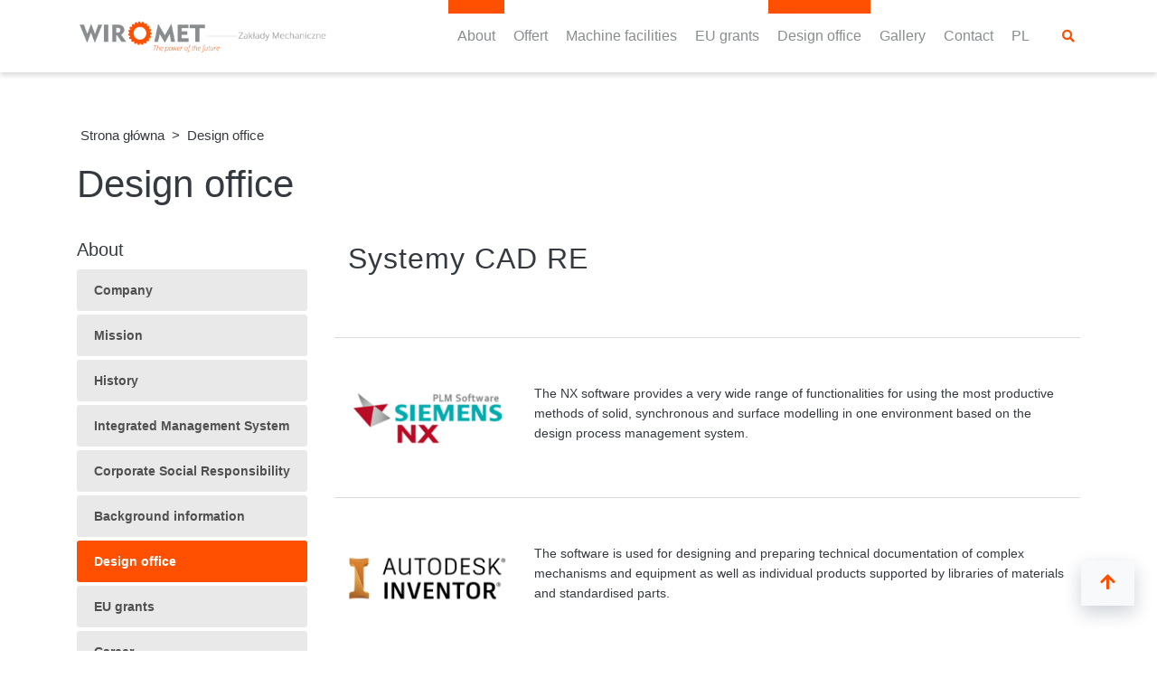

--- FILE ---
content_type: text/html; charset=UTF-8
request_url: https://wiromet.com.pl/en/design-office/
body_size: 12331
content:
<!DOCTYPE html><html lang="en-US"><head><script data-no-optimize="1">var litespeed_docref=sessionStorage.getItem("litespeed_docref");litespeed_docref&&(Object.defineProperty(document,"referrer",{get:function(){return litespeed_docref}}),sessionStorage.removeItem("litespeed_docref"));</script> <meta charset="UTF-8"><meta name="viewport" content="width=device-width, initial-scale=1"><meta http-equiv="X-UA-Compatible" content="IE=edge"><link rel="profile" href="http://gmpg.org/xfn/11"><meta name='robots' content='index, follow, max-image-preview:large, max-snippet:-1, max-video-preview:-1' /><link rel="alternate" hreflang="en" href="https://wiromet.com.pl/en/design-office/" /><link rel="alternate" hreflang="pl" href="https://wiromet.com.pl/biuro-projektowe/" /><title>Design office - Wiromet</title><link rel="canonical" href="https://wiromet.com.pl/en/design-office/" /><meta property="og:locale" content="en_US" /><meta property="og:type" content="article" /><meta property="og:title" content="Design office - Wiromet" /><meta property="og:url" content="https://wiromet.com.pl/en/design-office/" /><meta property="og:site_name" content="Wiromet" /><meta property="article:modified_time" content="2023-01-25T14:20:22+00:00" /><meta name="twitter:card" content="summary_large_image" /> <script type="application/ld+json" class="yoast-schema-graph">{"@context":"https://schema.org","@graph":[{"@type":"WebPage","@id":"https://wiromet.com.pl/en/design-office/","url":"https://wiromet.com.pl/en/design-office/","name":"Design office - Wiromet","isPartOf":{"@id":"https://wiromet.com.pl/#website"},"datePublished":"2023-01-25T09:09:58+00:00","dateModified":"2023-01-25T14:20:22+00:00","breadcrumb":{"@id":"https://wiromet.com.pl/en/design-office/#breadcrumb"},"inLanguage":"en-US","potentialAction":[{"@type":"ReadAction","target":["https://wiromet.com.pl/en/design-office/"]}]},{"@type":"BreadcrumbList","@id":"https://wiromet.com.pl/en/design-office/#breadcrumb","itemListElement":[{"@type":"ListItem","position":1,"name":"Home","item":"https://wiromet.com.pl/en/"},{"@type":"ListItem","position":2,"name":"Design office"}]},{"@type":"WebSite","@id":"https://wiromet.com.pl/#website","url":"https://wiromet.com.pl/","name":"Wiromet","description":"The power of the future","publisher":{"@id":"https://wiromet.com.pl/#organization"},"potentialAction":[{"@type":"SearchAction","target":{"@type":"EntryPoint","urlTemplate":"https://wiromet.com.pl/?s={search_term_string}"},"query-input":{"@type":"PropertyValueSpecification","valueRequired":true,"valueName":"search_term_string"}}],"inLanguage":"en-US"},{"@type":"Organization","@id":"https://wiromet.com.pl/#organization","name":"Wiromet","url":"https://wiromet.com.pl/","logo":{"@type":"ImageObject","inLanguage":"en-US","@id":"https://wiromet.com.pl/#/schema/logo/image/","url":"https://wiromet.com.pl/wp-content/uploads/2022/02/cropped-wiromet_logo.png","contentUrl":"https://wiromet.com.pl/wp-content/uploads/2022/02/cropped-wiromet_logo.png","width":416,"height":69,"caption":"Wiromet"},"image":{"@id":"https://wiromet.com.pl/#/schema/logo/image/"}}]}</script> <link rel="alternate" type="application/rss+xml" title="Wiromet &raquo; Feed" href="https://wiromet.com.pl/en/feed/" /><link rel="alternate" type="application/rss+xml" title="Wiromet &raquo; Comments Feed" href="https://wiromet.com.pl/en/comments/feed/" /><link rel="alternate" title="oEmbed (JSON)" type="application/json+oembed" href="https://wiromet.com.pl/en/wp-json/oembed/1.0/embed?url=https%3A%2F%2Fwiromet.com.pl%2Fen%2Fdesign-office%2F" /><link rel="alternate" title="oEmbed (XML)" type="text/xml+oembed" href="https://wiromet.com.pl/en/wp-json/oembed/1.0/embed?url=https%3A%2F%2Fwiromet.com.pl%2Fen%2Fdesign-office%2F&#038;format=xml" /><link data-optimized="2" rel="stylesheet" href="https://wiromet.com.pl/wp-content/litespeed/ucss/ab8192a01daf4811f6e3e2627bd9d264.css?ver=0c0e5" /> <script type="litespeed/javascript" data-src="https://wiromet.com.pl/wp-includes/js/jquery/jquery.min.js?ver=3.7.1" id="jquery-core-js"></script> <link rel="https://api.w.org/" href="https://wiromet.com.pl/en/wp-json/" /><link rel="alternate" title="JSON" type="application/json" href="https://wiromet.com.pl/en/wp-json/wp/v2/pages/1736" /><link rel="EditURI" type="application/rsd+xml" title="RSD" href="https://wiromet.com.pl/xmlrpc.php?rsd" /><meta name="generator" content="WordPress 6.9" /><link rel='shortlink' href='https://wiromet.com.pl/en/?p=1736' /><meta name="generator" content="WPML ver:4.4.10 stt:1,40;" /><link rel="pingback" href="https://wiromet.com.pl/xmlrpc.php"><link rel="icon" href="https://wiromet.com.pl/wp-content/uploads/2023/06/favicon.ico" sizes="32x32" /><link rel="icon" href="https://wiromet.com.pl/wp-content/uploads/2023/06/favicon.ico" sizes="192x192" /><link rel="apple-touch-icon" href="https://wiromet.com.pl/wp-content/uploads/2023/06/favicon.ico" /><meta name="msapplication-TileImage" content="https://wiromet.com.pl/wp-content/uploads/2023/06/favicon.ico" /></head><body class="wp-singular page-template-default page page-id-1736 wp-custom-logo wp-theme-wiromet mega-menu-primary mega-menu-max-mega-menu-1 mega-menu-max-mega-menu-2 mega-menu-max-mega-menu-3"><div id="page" class="site"><header id="masthead"
class="site-header navbar-static-top position-relative navbar-light"
role="banner"><div class="container"><nav class="navbar navbar-expand-xl p-0"><div class="navbar-brand">
<a href="https://wiromet.com.pl/en/">
<img data-lazyloaded="1" src="[data-uri]" width="416" height="69" data-src="https://wiromet.com.pl/wp-content/uploads/2022/02/wiromet_logo.png"
alt="Wiromet">
</a></div><div class="navbar-menu d-flex justify-content-end"><div id="mega-menu-wrap-primary" class="mega-menu-wrap"><div class="mega-menu-toggle"><div class="mega-toggle-blocks-left"></div><div class="mega-toggle-blocks-center"></div><div class="mega-toggle-blocks-right"><div class='mega-toggle-block mega-menu-toggle-animated-block mega-toggle-block-0' id='mega-toggle-block-0'><button aria-label="Toggle Menu" class="mega-toggle-animated mega-toggle-animated-slider" type="button" aria-expanded="false">
<span class="mega-toggle-animated-box">
<span class="mega-toggle-animated-inner"></span>
</span>
</button></div></div></div><ul id="mega-menu-primary" class="mega-menu max-mega-menu mega-menu-horizontal mega-no-js" data-event="hover_intent" data-effect="fade_up" data-effect-speed="200" data-effect-mobile="slide" data-effect-speed-mobile="200" data-mobile-force-width="body" data-second-click="go" data-document-click="collapse" data-vertical-behaviour="accordion" data-breakpoint="960" data-unbind="true" data-mobile-state="collapse_all" data-mobile-direction="vertical" data-hover-intent-timeout="300" data-hover-intent-interval="100"><li class="mega-menu-item mega-menu-item-type-post_type mega-menu-item-object-page mega-current-menu-ancestor mega-current-menu-parent mega-current_page_parent mega-current_page_ancestor mega-menu-item-has-children mega-menu-megamenu mega-menu-grid mega-align-bottom-left mega-menu-grid mega-menu-item-1919" id="mega-menu-item-1919"><a class="mega-menu-link" href="https://wiromet.com.pl/en/about/company/" aria-expanded="false" tabindex="0">About<span class="mega-indicator" aria-hidden="true"></span></a><ul class="mega-sub-menu" role='presentation'><li class="mega-menu-row" id="mega-menu-1919-0"><ul class="mega-sub-menu" style='--columns:12' role='presentation'><li class="mega-menu-column mega-menu-columns-6-of-12" style="--columns:12; --span:6" id="mega-menu-1919-0-0"><ul class="mega-sub-menu"><li class="mega-menu-item mega-menu-item-type-widget widget_text mega-menu-item-text-16" id="mega-menu-item-text-16"><div class="textwidget"><p><img data-lazyloaded="1" src="[data-uri]" fetchpriority="high" decoding="async" class="alignnone size-large wp-image-231" data-src="http://wiromet.loc/wp-content/uploads/2022/02/home_img3.jpg" alt="" width="796" height="600" data-srcset="https://wiromet.com.pl/wp-content/uploads/2022/02/home_img3.jpg 796w, https://wiromet.com.pl/wp-content/uploads/2022/02/home_img3-300x226.jpg 300w, https://wiromet.com.pl/wp-content/uploads/2022/02/home_img3-768x579.jpg 768w" data-sizes="(max-width: 796px) 100vw, 796px" /><br />
<strong>The Power of the future</strong>High-quality equipment and spare parts for many industries</p></div></li></ul></li><li class="mega-menu-column mega-menu-columns-6-of-12" style="--columns:12; --span:6" id="mega-menu-1919-0-1"><ul class="mega-sub-menu"><li class="mega-menu-item mega-menu-item-type-widget widget_text mega-menu-item-text-18" id="mega-menu-item-text-18"><h4 class="mega-block-title">About</h4><div class="textwidget"></div></li><li class="mega-menu-item mega-menu-item-type-post_type mega-menu-item-object-page mega-menu-item-1920" id="mega-menu-item-1920"><a class="mega-menu-link" href="https://wiromet.com.pl/en/about/company/">Company</a></li><li class="mega-menu-item mega-menu-item-type-post_type mega-menu-item-object-page mega-menu-item-1921" id="mega-menu-item-1921"><a class="mega-menu-link" href="https://wiromet.com.pl/en/about/mission/">Mission</a></li><li class="mega-menu-item mega-menu-item-type-post_type mega-menu-item-object-page mega-menu-item-1922" id="mega-menu-item-1922"><a class="mega-menu-link" href="https://wiromet.com.pl/en/about/history/">History</a></li><li class="mega-menu-item mega-menu-item-type-post_type mega-menu-item-object-page mega-menu-item-1923" id="mega-menu-item-1923"><a class="mega-menu-link" href="https://wiromet.com.pl/en/about/integrated-management-system/">Integrated Management System</a></li><li class="mega-menu-item mega-menu-item-type-post_type mega-menu-item-object-page mega-menu-item-2171" id="mega-menu-item-2171"><a class="mega-menu-link" href="https://wiromet.com.pl/en/about/background-information/">Background information</a></li><li class="mega-menu-item mega-menu-item-type-post_type mega-menu-item-object-page mega-menu-item-1924" id="mega-menu-item-1924"><a class="mega-menu-link" href="https://wiromet.com.pl/en/about/corporate-social-responsibility/">Corporate Social Responsibility</a></li><li class="mega-menu-item mega-menu-item-type-post_type mega-menu-item-object-page mega-current-menu-item mega-page_item mega-page-item-1736 mega-current_page_item mega-menu-item-1925" id="mega-menu-item-1925"><a class="mega-menu-link" href="https://wiromet.com.pl/en/design-office/" aria-current="page">Design office</a></li><li class="mega-menu-item mega-menu-item-type-post_type mega-menu-item-object-page mega-menu-item-2200" id="mega-menu-item-2200"><a class="mega-menu-link" href="https://wiromet.com.pl/en/contact/">Contact</a></li></ul></li></ul></li></ul></li><li class="mega-menu-item mega-menu-item-type-post_type mega-menu-item-object-page mega-menu-item-has-children mega-menu-megamenu mega-menu-grid mega-align-bottom-left mega-menu-grid mega-menu-item-1926" id="mega-menu-item-1926"><a class="mega-menu-link" href="https://wiromet.com.pl/en/offert/flow-parts-of-turbines/" aria-expanded="false" tabindex="0">Offert<span class="mega-indicator" aria-hidden="true"></span></a><ul class="mega-sub-menu" role='presentation'><li class="mega-menu-row" id="mega-menu-1926-0"><ul class="mega-sub-menu" style='--columns:12' role='presentation'><li class="mega-menu-column mega-menu-columns-6-of-12" style="--columns:12; --span:6" id="mega-menu-1926-0-0"><ul class="mega-sub-menu"><li class="mega-menu-item mega-menu-item-type-widget widget_text mega-menu-item-text-17" id="mega-menu-item-text-17"><div class="textwidget"><p><img data-lazyloaded="1" src="[data-uri]" decoding="async" class="alignnone size-large wp-image-231" data-src="http://wiromet.loc/wp-content/uploads/2022/02/home_img3.jpg" alt="" width="796" height="600" data-srcset="https://wiromet.com.pl/wp-content/uploads/2022/02/home_img3.jpg 796w, https://wiromet.com.pl/wp-content/uploads/2022/02/home_img3-300x226.jpg 300w, https://wiromet.com.pl/wp-content/uploads/2022/02/home_img3-768x579.jpg 768w" data-sizes="(max-width: 796px) 100vw, 796px" /><br />
<strong>WIROMET S.A.</strong>is known on domestic and foreign markets as an experienced manufacturer of high-quality equipment and spare parts for the power, mining and other industries.</p></div></li></ul></li><li class="mega-menu-column mega-menu-columns-6-of-12" style="--columns:12; --span:6" id="mega-menu-1926-0-1"><ul class="mega-sub-menu"><li class="mega-menu-item mega-menu-item-type-widget widget_text mega-menu-item-text-19" id="mega-menu-item-text-19"><h4 class="mega-block-title">Offert</h4><div class="textwidget"></div></li><li class="mega-menu-item mega-menu-item-type-post_type mega-menu-item-object-page mega-menu-item-1927" id="mega-menu-item-1927"><a class="mega-menu-link" href="https://wiromet.com.pl/en/offert/flow-parts-of-turbines/">Flow parts of turbines</a></li><li class="mega-menu-item mega-menu-item-type-post_type mega-menu-item-object-page mega-menu-item-1928" id="mega-menu-item-1928"><a class="mega-menu-link" href="https://wiromet.com.pl/en/offert/hydraulics-and-mechanics/">Hydraulics and mechanics</a></li><li class="mega-menu-item mega-menu-item-type-post_type mega-menu-item-object-page mega-menu-item-1929" id="mega-menu-item-1929"><a class="mega-menu-link" href="https://wiromet.com.pl/en/offert/machining/">Machining</a></li><li class="mega-menu-item mega-menu-item-type-post_type mega-menu-item-object-page mega-menu-item-1930" id="mega-menu-item-1930"><a class="mega-menu-link" href="https://wiromet.com.pl/en/offert/castings/">Castings</a></li><li class="mega-menu-item mega-menu-item-type-post_type mega-menu-item-object-page mega-menu-item-1931" id="mega-menu-item-1931"><a class="mega-menu-link" href="https://wiromet.com.pl/en/offert/automatic-parking-lots/">Automatic parking lots</a></li><li class="mega-menu-item mega-menu-item-type-post_type mega-menu-item-object-page mega-menu-item-1932" id="mega-menu-item-1932"><a class="mega-menu-link" href="https://wiromet.com.pl/en/offert/measurement-laboratory/">Measurement laboratory</a></li></ul></li></ul></li></ul></li><li class="mega-menu-item mega-menu-item-type-post_type mega-menu-item-object-page mega-align-bottom-left mega-menu-flyout mega-menu-item-1947" id="mega-menu-item-1947"><a class="mega-menu-link" href="https://wiromet.com.pl/en/machine-facilities/" tabindex="0">Machine facilities</a></li><li class="mega-menu-item mega-menu-item-type-post_type mega-menu-item-object-page mega-align-bottom-left mega-menu-flyout mega-menu-item-2204" id="mega-menu-item-2204"><a class="mega-menu-link" href="https://wiromet.com.pl/en/eu-grants/increase-in-competitiveness/" tabindex="0">EU grants</a></li><li class="mega-menu-item mega-menu-item-type-post_type mega-menu-item-object-page mega-current-menu-item mega-page_item mega-page-item-1736 mega-current_page_item mega-align-bottom-left mega-menu-flyout mega-menu-item-1933" id="mega-menu-item-1933"><a class="mega-menu-link" href="https://wiromet.com.pl/en/design-office/" aria-current="page" tabindex="0">Design office</a></li><li class="mega-menu-item mega-menu-item-type-post_type mega-menu-item-object-page mega-align-bottom-left mega-menu-flyout mega-menu-item-1955" id="mega-menu-item-1955"><a class="mega-menu-link" href="https://wiromet.com.pl/en/gallery/" tabindex="0">Gallery</a></li><li class="mega-menu-item mega-menu-item-type-post_type mega-menu-item-object-page mega-align-bottom-left mega-menu-flyout mega-menu-item-1954" id="mega-menu-item-1954"><a class="mega-menu-link" href="https://wiromet.com.pl/en/contact/" tabindex="0">Contact</a></li><li class="mega-menu-item mega-wpml-ls-slot-13 mega-wpml-ls-item mega-wpml-ls-item-pl mega-wpml-ls-menu-item mega-wpml-ls-first-item mega-wpml-ls-last-item mega-menu-item-type-wpml_ls_menu_item mega-menu-item-object-wpml_ls_menu_item mega-menu-flyout mega-menu-item-wpml-ls-13-pl" id="mega-menu-item-wpml-ls-13-pl"><a title="PL" class="mega-menu-link" href="https://wiromet.com.pl/biuro-projektowe/" tabindex="0">
<span class="wpml-ls-native" lang="pl">PL</span></a></li></ul></div>                    <button id="search" class="search" aria-label="search"><i class="fas fa-search"></i></button></div></nav></div><div id="content-search" class="hide"><div class="container"><form role="search" method="get" id="searchform"
class="searchform d-flex justify-content-between align-items-center"
action="https://wiromet.com.pl/en/">
<input value="" name="s" id="s" class="form-control mr-sm-2"
type="search" placeholder="Search" aria-label="Search">
<button id="searchsubmit" class="btn-search" type="submit"
value="">Search
</button></form></div></div></header><section><div class="container"><div class="row"><div class="col-12"><section id="bcn_widget-2" class="widget"><div class="breadcrumbs" vocab="https://schema.org/" typeof="BreadcrumbList">
<span property="itemListElement" typeof="ListItem"><a property="item" typeof="WebPage" href="https://wiromet.com.pl/en/" class="home" ><span property="name">Strona główna</span></a><meta property="position" content="1"></span> &gt; <span property="itemListElement" typeof="ListItem"><span property="name" class="post post-page current-item">Design office</span><meta property="url" content="https://wiromet.com.pl/en/design-office/"><meta property="position" content="2"></span></div></section></div><div class="col-12"><h1 class="header-title"> Design office</h1></div></div><div class="row"><aside class="widget-area col-sm-12 col-lg-3" role="complementary"><div class="title-menu">About</div><section id="maxmegamenu-6" class="widget menu_left"><div id="mega-menu-wrap-max_mega_menu_1" class="mega-menu-wrap"><div class="mega-menu-toggle"><div class="mega-toggle-blocks-left"></div><div class="mega-toggle-blocks-center"></div><div class="mega-toggle-blocks-right"><div class='mega-toggle-block mega-menu-toggle-animated-block mega-toggle-block-0' id='mega-toggle-block-0'><button aria-label="Toggle Menu" class="mega-toggle-animated mega-toggle-animated-slider" type="button" aria-expanded="false">
<span class="mega-toggle-animated-box">
<span class="mega-toggle-animated-inner"></span>
</span>
</button></div></div></div><ul id="mega-menu-max_mega_menu_1" class="mega-menu max-mega-menu mega-menu-horizontal mega-no-js" data-event="click" data-effect="fade_up" data-effect-speed="200" data-effect-mobile="disabled" data-effect-speed-mobile="0" data-mobile-force-width="false" data-second-click="disabled" data-document-click="collapse" data-vertical-behaviour="standard" data-breakpoint="960" data-unbind="false" data-mobile-state="expand_all" data-mobile-direction="vertical" data-hover-intent-timeout="300" data-hover-intent-interval="100"><li class="mega-menu-item mega-menu-item-type-post_type mega-menu-item-object-page mega-align-bottom-left mega-menu-flyout mega-menu-item-1960" id="mega-menu-item-1960"><a class="mega-menu-link" href="https://wiromet.com.pl/en/about/company/" tabindex="0">Company</a></li><li class="mega-menu-item mega-menu-item-type-post_type mega-menu-item-object-page mega-align-bottom-left mega-menu-flyout mega-menu-item-1916" id="mega-menu-item-1916"><a class="mega-menu-link" href="https://wiromet.com.pl/en/about/mission/" tabindex="0">Mission</a></li><li class="mega-menu-item mega-menu-item-type-post_type mega-menu-item-object-page mega-align-bottom-left mega-menu-flyout mega-menu-item-1917" id="mega-menu-item-1917"><a class="mega-menu-link" href="https://wiromet.com.pl/en/about/history/" tabindex="0">History</a></li><li class="mega-menu-item mega-menu-item-type-post_type mega-menu-item-object-page mega-align-bottom-left mega-menu-flyout mega-menu-item-1918" id="mega-menu-item-1918"><a class="mega-menu-link" href="https://wiromet.com.pl/en/about/integrated-management-system/" tabindex="0">Integrated Management System</a></li><li class="mega-menu-item mega-menu-item-type-post_type mega-menu-item-object-page mega-align-bottom-left mega-menu-flyout mega-menu-item-1961" id="mega-menu-item-1961"><a class="mega-menu-link" href="https://wiromet.com.pl/en/about/corporate-social-responsibility/" tabindex="0">Corporate Social Responsibility</a></li><li class="mega-menu-item mega-menu-item-type-post_type mega-menu-item-object-page mega-align-bottom-left mega-menu-flyout mega-menu-item-2201" id="mega-menu-item-2201"><a class="mega-menu-link" href="https://wiromet.com.pl/en/about/background-information/" tabindex="0">Background information</a></li><li class="mega-menu-item mega-menu-item-type-post_type mega-menu-item-object-page mega-current-menu-item mega-page_item mega-page-item-1736 mega-current_page_item mega-align-bottom-left mega-menu-flyout mega-menu-item-1962" id="mega-menu-item-1962"><a class="mega-menu-link" href="https://wiromet.com.pl/en/design-office/" aria-current="page" tabindex="0">Design office</a></li><li class="mega-menu-item mega-menu-item-type-post_type mega-menu-item-object-page mega-align-bottom-left mega-menu-flyout mega-menu-item-2093" id="mega-menu-item-2093"><a class="mega-menu-link" href="https://wiromet.com.pl/en/eu-grants/" tabindex="0">EU grants</a></li><li class="mega-menu-item mega-menu-item-type-post_type mega-menu-item-object-page mega-align-bottom-left mega-menu-flyout mega-menu-item-2357" id="mega-menu-item-2357"><a class="mega-menu-link" href="https://wiromet.com.pl/en/about/career/" tabindex="0">Career</a></li><li class="mega-menu-item mega-menu-item-type-post_type mega-menu-item-object-page mega-align-bottom-left mega-menu-flyout mega-menu-item-1963" id="mega-menu-item-1963"><a class="mega-menu-link" href="https://wiromet.com.pl/en/contact/" tabindex="0">Contact</a></li></ul></div></section></aside><article id="post-1736" class="content-area col-sm-12 col-lg-9"><section class="section-header"><div class="container"><div class="row"><div class="col-12 mb-0 text-left"><h2 style="color: ">Systemy CAD RE</h2></div></div></div></section><section class="section biuro-projektowe"><div class="container"><div class="row line align-items-center"><div class="col-12 col-md-3 mb-5 mb-md-0">
<img data-lazyloaded="1" src="[data-uri]" width="454" height="146" data-src="https://wiromet.com.pl/wp-content/uploads/2022/02/logo-siemensnx.png"></div><div class="col-12 col-md-9"><p>The NX software provides a very wide range of functionalities for using the most productive methods of solid, synchronous and surface modelling in one environment based on the design process management system.</p></div></div><div class="row line align-items-center"><div class="col-12 col-md-3 mb-5 mb-md-0">
<img data-lazyloaded="1" src="[data-uri]" width="756" height="244" data-src="https://wiromet.com.pl/wp-content/uploads/2022/09/autodesk1.jpg"></div><div class="col-12 col-md-9"><p>The software is used for designing and preparing technical documentation of complex mechanisms and equipment as well as individual products supported by libraries of materials and standardised parts.</p></div></div><div class="row line align-items-center"><div class="col-12 col-md-3 mb-5 mb-md-0">
<img data-lazyloaded="1" src="[data-uri]" width="382" height="125" data-src="https://wiromet.com.pl/wp-content/uploads/2022/09/autodesk2.jpg"></div><div class="col-12 col-md-9"><p>The module allows us to perform simulations, analysis and calculations using the finite element method at the design stage in the CAD environment.</p></div></div><div class="row line align-items-center"><div class="col-12 col-md-3 mb-5 mb-md-0">
<img data-lazyloaded="1" src="[data-uri]" width="341" height="127" data-src="https://wiromet.com.pl/wp-content/uploads/2022/09/ansys.jpg"></div><div class="col-12 col-md-9"><p>The most advanced and comprehensive tool for performing CAE strength analysis for elements and parts in our range. By utilising MES software, we are able not only to analyse existing structures, but above all to test and optimise prototypes.</p></div></div><div class="row line align-items-center"><div class="col-12 col-md-3 mb-5 mb-md-0">
<img data-lazyloaded="1" src="[data-uri]" width="500" height="209" data-src="https://wiromet.com.pl/wp-content/uploads/2022/09/gom.jpg"></div><div class="col-12 col-md-9"><p>Reliable supplementation of reverse engineering processes is possible thanks to GOM software, which helps to analyse and verify 3D measurement data and to compare them directly with CAD models. Furthermore, it features tools for analysing turbine blade profiles.</p></div></div><div class="row line align-items-center"><div class="col-12 col-md-3 mb-5 mb-md-0">
<img data-lazyloaded="1" src="[data-uri]" width="182" height="70" data-src="https://wiromet.com.pl/wp-content/uploads/2022/09/lms.jpg"></div><div class="col-12 col-md-9"><p>We offer services in the area of vibrations of turbine elements. We have the equipment and knowledge necessary to provide these services. Vibration measurements are an important research tool for design diagnostics and validation of virtual models of turbine blades.</p></div></div></div></section><section class="section line-big py-0"><div class="container"><div class="row"><div class="col-12"><hr/></div></div></div></section><section class="section-header"><div class="container"><div class="row"><div class="col-12 mb-0 text-left"><h2 style="color: ">Advanced CAM systems</h2><div class="mt-5"><p>WIROMET S.A. uses several advanced CAM systems. Each of them is dedicated to a different group of our products and machines that we utilise for making designs. The most important CAM environments used in our process are as follows:</p></div></div></div></div></section><section class="section biuro-projektowe"><div class="container"><div class="row align-items-center mb-5"><div class="col-12 col-md-3 mb-5 mb-md-0">
<img data-lazyloaded="1" src="[data-uri]" width="561" height="692" data-src="https://wiromet.com.pl/wp-content/uploads/2022/02/zaufalinam.jpg"></div><div class="col-12 col-md-9"><p><span style="color: #fd5000;">NREC Max Pac V8.8.6.0</span><br />
? CAM software dedicated to milling open and closed impeller channels, monolithic steering discs and monolithic nozzle discs.</p></div></div><div class="row align-items-center mb-5"><div class="col-12 col-md-3 mb-5 mb-md-0">
<img src=""></div><div class="col-12 col-md-9"><p><span style="color: #fd5000;">RCS V7.6</span><br />
? CAM software dedicated to milling turbine and fan blades manufactured with the Starrag LX251 machine tool.</p></div></div></div></section></article></div></div></section><footer><div class="container"><div class="row align-items-center justify-content-between"><div class="col-12 col-md-6"><section id="media_image-2" class="widget widget_media_image"><img data-lazyloaded="1" src="[data-uri]" width="300" height="50" data-src="https://wiromet.com.pl/wp-content/uploads/2022/02/wiromet_logo-300x50.png" class="image wp-image-28  attachment-medium size-medium" alt="" style="max-width: 100%; height: auto;" decoding="async" loading="lazy" data-srcset="https://wiromet.com.pl/wp-content/uploads/2022/02/wiromet_logo-300x50.png 300w, https://wiromet.com.pl/wp-content/uploads/2022/02/wiromet_logo.png 416w" data-sizes="auto, (max-width: 300px) 100vw, 300px" /></section></div><div class="col-12 col-md-6 text-right social-media"><section id="text-10" class="widget widget_text"><div class="textwidget"><p><a href="https://www.linkedin.com/company/wiromet/"><img data-lazyloaded="1" src="[data-uri]" loading="lazy" decoding="async" class="social-media alignnone wp-image-941 size-full" data-src="https://wiromet.com.pl/wp-content/uploads/2022/03/in.png" alt="linkedin" width="35" height="35" /></a>    <strong>Sekretariat +48 (32) 32 40 700</strong></p></div></section></div></div></div><div class="footer-content py-5"><div class="container"><div class="row"><div class="col-12 col-md-4"><section id="text-20" class="widget widget_text"><div class="textwidget"><p><strong>Zakłady Mechaniczne &#8220;WIROMET&#8221; S.A.</strong><br />
<strong>43-190 Mikołów ul. Wyzwolenia 27</strong></p><p><strong>Sales</strong> (machining, aggregates, pumps, shifters, drum motors)<br />
<strong>+48 (32) 32 40 767, +48 (32) 32 40 648</strong></p><p><strong>Sales</strong> (blades and turbine components)<br />
+48 (32) 32 40 717</p><p><strong>Sales</strong> (castings and shot blasting)<br />
+48 (32) 32 40 680, +48 (32) 32 40 681</p><p><strong>Sales</strong> (automatic parking lots)<br />
+48 601 969 000</p></div></section></div><div class="col-12 col-md-3"><section id="nav_menu-6" class="widget widget_nav_menu"><h3 class="widget-title">About</h3><div class="menu-menu-footer-o-nas-en-container"><ul id="menu-menu-footer-o-nas-en" class="menu"><li id="menu-item-1966" class="menu-item menu-item-type-post_type menu-item-object-page menu-item-1966"><a href="https://wiromet.com.pl/en/about/mission/">Mission</a></li><li id="menu-item-1964" class="menu-item menu-item-type-post_type menu-item-object-page menu-item-1964"><a href="https://wiromet.com.pl/en/about/history/">History</a></li><li id="menu-item-1965" class="menu-item menu-item-type-post_type menu-item-object-page menu-item-1965"><a href="https://wiromet.com.pl/en/about/integrated-management-system/">Integrated Management System</a></li><li id="menu-item-2202" class="menu-item menu-item-type-post_type menu-item-object-page menu-item-2202"><a href="https://wiromet.com.pl/en/about/corporate-social-responsibility/">CSR</a></li></ul></div></section></div><div class="col-12 col-md-3"><section id="nav_menu-7" class="widget widget_nav_menu"><h3 class="widget-title">Offert</h3><div class="menu-menu-footer-oferta-en-container"><ul id="menu-menu-footer-oferta-en" class="menu"><li id="menu-item-1969" class="menu-item menu-item-type-post_type menu-item-object-page menu-item-1969"><a href="https://wiromet.com.pl/en/offert/flow-parts-of-turbines/">Flow parts of turbines</a></li><li id="menu-item-1970" class="menu-item menu-item-type-post_type menu-item-object-page menu-item-1970"><a href="https://wiromet.com.pl/en/offert/hydraulics-and-mechanics/">Hydraulics and mechanics</a></li><li id="menu-item-1971" class="menu-item menu-item-type-post_type menu-item-object-page menu-item-1971"><a href="https://wiromet.com.pl/en/offert/machining/">Machining</a></li><li id="menu-item-1968" class="menu-item menu-item-type-post_type menu-item-object-page menu-item-1968"><a href="https://wiromet.com.pl/en/offert/castings/">Castings</a></li><li id="menu-item-1967" class="menu-item menu-item-type-post_type menu-item-object-page menu-item-1967"><a href="https://wiromet.com.pl/en/offert/automatic-parking-lots/">Automatic parking lots</a></li><li id="menu-item-1972" class="menu-item menu-item-type-post_type menu-item-object-page menu-item-1972"><a href="https://wiromet.com.pl/en/offert/measurement-laboratory/">Measurement laboratory</a></li></ul></div></section></div></div></div></div><div class="footer-copyright"><div class="container"><div class="row"><div class="col-12"><section id="text-21" class="widget widget_text"><div class="textwidget"><p>Zakłady Mechaniczne &#8220;WIROMET&#8221; S.A., 43-190 Mikołów ul. Wyzwolenia 27<br />
District Court in Katowice, VIII Economic Division of the National Court Register, KRS no.: 0000054583, NIP: 635-00-00529<br />
Share capital (paid up): 1,520,000.00 PLN</p><p>Projekt JU:</p></div></section></div></div></div></div></footer></div> <script type="speculationrules">{"prefetch":[{"source":"document","where":{"and":[{"href_matches":"/en/*"},{"not":{"href_matches":["/wp-*.php","/wp-admin/*","/wp-content/uploads/*","/wp-content/*","/wp-content/plugins/*","/wp-content/themes/wiromet/*","/en/*\\?(.+)"]}},{"not":{"selector_matches":"a[rel~=\"nofollow\"]"}},{"not":{"selector_matches":".no-prefetch, .no-prefetch a"}}]},"eagerness":"conservative"}]}</script> <script id="wp-emoji-settings" type="application/json">{"baseUrl":"https://s.w.org/images/core/emoji/17.0.2/72x72/","ext":".png","svgUrl":"https://s.w.org/images/core/emoji/17.0.2/svg/","svgExt":".svg","source":{"concatemoji":"https://wiromet.com.pl/wp-includes/js/wp-emoji-release.min.js?ver=6.9"}}</script> <script type="module">/*  */
/*! This file is auto-generated */
const a=JSON.parse(document.getElementById("wp-emoji-settings").textContent),o=(window._wpemojiSettings=a,"wpEmojiSettingsSupports"),s=["flag","emoji"];function i(e){try{var t={supportTests:e,timestamp:(new Date).valueOf()};sessionStorage.setItem(o,JSON.stringify(t))}catch(e){}}function c(e,t,n){e.clearRect(0,0,e.canvas.width,e.canvas.height),e.fillText(t,0,0);t=new Uint32Array(e.getImageData(0,0,e.canvas.width,e.canvas.height).data);e.clearRect(0,0,e.canvas.width,e.canvas.height),e.fillText(n,0,0);const a=new Uint32Array(e.getImageData(0,0,e.canvas.width,e.canvas.height).data);return t.every((e,t)=>e===a[t])}function p(e,t){e.clearRect(0,0,e.canvas.width,e.canvas.height),e.fillText(t,0,0);var n=e.getImageData(16,16,1,1);for(let e=0;e<n.data.length;e++)if(0!==n.data[e])return!1;return!0}function u(e,t,n,a){switch(t){case"flag":return n(e,"\ud83c\udff3\ufe0f\u200d\u26a7\ufe0f","\ud83c\udff3\ufe0f\u200b\u26a7\ufe0f")?!1:!n(e,"\ud83c\udde8\ud83c\uddf6","\ud83c\udde8\u200b\ud83c\uddf6")&&!n(e,"\ud83c\udff4\udb40\udc67\udb40\udc62\udb40\udc65\udb40\udc6e\udb40\udc67\udb40\udc7f","\ud83c\udff4\u200b\udb40\udc67\u200b\udb40\udc62\u200b\udb40\udc65\u200b\udb40\udc6e\u200b\udb40\udc67\u200b\udb40\udc7f");case"emoji":return!a(e,"\ud83e\u1fac8")}return!1}function f(e,t,n,a){let r;const o=(r="undefined"!=typeof WorkerGlobalScope&&self instanceof WorkerGlobalScope?new OffscreenCanvas(300,150):document.createElement("canvas")).getContext("2d",{willReadFrequently:!0}),s=(o.textBaseline="top",o.font="600 32px Arial",{});return e.forEach(e=>{s[e]=t(o,e,n,a)}),s}function r(e){var t=document.createElement("script");t.src=e,t.defer=!0,document.head.appendChild(t)}a.supports={everything:!0,everythingExceptFlag:!0},new Promise(t=>{let n=function(){try{var e=JSON.parse(sessionStorage.getItem(o));if("object"==typeof e&&"number"==typeof e.timestamp&&(new Date).valueOf()<e.timestamp+604800&&"object"==typeof e.supportTests)return e.supportTests}catch(e){}return null}();if(!n){if("undefined"!=typeof Worker&&"undefined"!=typeof OffscreenCanvas&&"undefined"!=typeof URL&&URL.createObjectURL&&"undefined"!=typeof Blob)try{var e="postMessage("+f.toString()+"("+[JSON.stringify(s),u.toString(),c.toString(),p.toString()].join(",")+"));",a=new Blob([e],{type:"text/javascript"});const r=new Worker(URL.createObjectURL(a),{name:"wpTestEmojiSupports"});return void(r.onmessage=e=>{i(n=e.data),r.terminate(),t(n)})}catch(e){}i(n=f(s,u,c,p))}t(n)}).then(e=>{for(const n in e)a.supports[n]=e[n],a.supports.everything=a.supports.everything&&a.supports[n],"flag"!==n&&(a.supports.everythingExceptFlag=a.supports.everythingExceptFlag&&a.supports[n]);var t;a.supports.everythingExceptFlag=a.supports.everythingExceptFlag&&!a.supports.flag,a.supports.everything||((t=a.source||{}).concatemoji?r(t.concatemoji):t.wpemoji&&t.twemoji&&(r(t.twemoji),r(t.wpemoji)))});
//# sourceURL=https://wiromet.com.pl/wp-includes/js/wp-emoji-loader.min.js
/*  */</script> <a id="back-to-top" href="#" class="btn btn-light btn-lg back-to-top"><i class="fa fa-arrow-up"></i></a> <script data-no-optimize="1">window.lazyLoadOptions=Object.assign({},{threshold:300},window.lazyLoadOptions||{});!function(t,e){"object"==typeof exports&&"undefined"!=typeof module?module.exports=e():"function"==typeof define&&define.amd?define(e):(t="undefined"!=typeof globalThis?globalThis:t||self).LazyLoad=e()}(this,function(){"use strict";function e(){return(e=Object.assign||function(t){for(var e=1;e<arguments.length;e++){var n,a=arguments[e];for(n in a)Object.prototype.hasOwnProperty.call(a,n)&&(t[n]=a[n])}return t}).apply(this,arguments)}function o(t){return e({},at,t)}function l(t,e){return t.getAttribute(gt+e)}function c(t){return l(t,vt)}function s(t,e){return function(t,e,n){e=gt+e;null!==n?t.setAttribute(e,n):t.removeAttribute(e)}(t,vt,e)}function i(t){return s(t,null),0}function r(t){return null===c(t)}function u(t){return c(t)===_t}function d(t,e,n,a){t&&(void 0===a?void 0===n?t(e):t(e,n):t(e,n,a))}function f(t,e){et?t.classList.add(e):t.className+=(t.className?" ":"")+e}function _(t,e){et?t.classList.remove(e):t.className=t.className.replace(new RegExp("(^|\\s+)"+e+"(\\s+|$)")," ").replace(/^\s+/,"").replace(/\s+$/,"")}function g(t){return t.llTempImage}function v(t,e){!e||(e=e._observer)&&e.unobserve(t)}function b(t,e){t&&(t.loadingCount+=e)}function p(t,e){t&&(t.toLoadCount=e)}function n(t){for(var e,n=[],a=0;e=t.children[a];a+=1)"SOURCE"===e.tagName&&n.push(e);return n}function h(t,e){(t=t.parentNode)&&"PICTURE"===t.tagName&&n(t).forEach(e)}function a(t,e){n(t).forEach(e)}function m(t){return!!t[lt]}function E(t){return t[lt]}function I(t){return delete t[lt]}function y(e,t){var n;m(e)||(n={},t.forEach(function(t){n[t]=e.getAttribute(t)}),e[lt]=n)}function L(a,t){var o;m(a)&&(o=E(a),t.forEach(function(t){var e,n;e=a,(t=o[n=t])?e.setAttribute(n,t):e.removeAttribute(n)}))}function k(t,e,n){f(t,e.class_loading),s(t,st),n&&(b(n,1),d(e.callback_loading,t,n))}function A(t,e,n){n&&t.setAttribute(e,n)}function O(t,e){A(t,rt,l(t,e.data_sizes)),A(t,it,l(t,e.data_srcset)),A(t,ot,l(t,e.data_src))}function w(t,e,n){var a=l(t,e.data_bg_multi),o=l(t,e.data_bg_multi_hidpi);(a=nt&&o?o:a)&&(t.style.backgroundImage=a,n=n,f(t=t,(e=e).class_applied),s(t,dt),n&&(e.unobserve_completed&&v(t,e),d(e.callback_applied,t,n)))}function x(t,e){!e||0<e.loadingCount||0<e.toLoadCount||d(t.callback_finish,e)}function M(t,e,n){t.addEventListener(e,n),t.llEvLisnrs[e]=n}function N(t){return!!t.llEvLisnrs}function z(t){if(N(t)){var e,n,a=t.llEvLisnrs;for(e in a){var o=a[e];n=e,o=o,t.removeEventListener(n,o)}delete t.llEvLisnrs}}function C(t,e,n){var a;delete t.llTempImage,b(n,-1),(a=n)&&--a.toLoadCount,_(t,e.class_loading),e.unobserve_completed&&v(t,n)}function R(i,r,c){var l=g(i)||i;N(l)||function(t,e,n){N(t)||(t.llEvLisnrs={});var a="VIDEO"===t.tagName?"loadeddata":"load";M(t,a,e),M(t,"error",n)}(l,function(t){var e,n,a,o;n=r,a=c,o=u(e=i),C(e,n,a),f(e,n.class_loaded),s(e,ut),d(n.callback_loaded,e,a),o||x(n,a),z(l)},function(t){var e,n,a,o;n=r,a=c,o=u(e=i),C(e,n,a),f(e,n.class_error),s(e,ft),d(n.callback_error,e,a),o||x(n,a),z(l)})}function T(t,e,n){var a,o,i,r,c;t.llTempImage=document.createElement("IMG"),R(t,e,n),m(c=t)||(c[lt]={backgroundImage:c.style.backgroundImage}),i=n,r=l(a=t,(o=e).data_bg),c=l(a,o.data_bg_hidpi),(r=nt&&c?c:r)&&(a.style.backgroundImage='url("'.concat(r,'")'),g(a).setAttribute(ot,r),k(a,o,i)),w(t,e,n)}function G(t,e,n){var a;R(t,e,n),a=e,e=n,(t=Et[(n=t).tagName])&&(t(n,a),k(n,a,e))}function D(t,e,n){var a;a=t,(-1<It.indexOf(a.tagName)?G:T)(t,e,n)}function S(t,e,n){var a;t.setAttribute("loading","lazy"),R(t,e,n),a=e,(e=Et[(n=t).tagName])&&e(n,a),s(t,_t)}function V(t){t.removeAttribute(ot),t.removeAttribute(it),t.removeAttribute(rt)}function j(t){h(t,function(t){L(t,mt)}),L(t,mt)}function F(t){var e;(e=yt[t.tagName])?e(t):m(e=t)&&(t=E(e),e.style.backgroundImage=t.backgroundImage)}function P(t,e){var n;F(t),n=e,r(e=t)||u(e)||(_(e,n.class_entered),_(e,n.class_exited),_(e,n.class_applied),_(e,n.class_loading),_(e,n.class_loaded),_(e,n.class_error)),i(t),I(t)}function U(t,e,n,a){var o;n.cancel_on_exit&&(c(t)!==st||"IMG"===t.tagName&&(z(t),h(o=t,function(t){V(t)}),V(o),j(t),_(t,n.class_loading),b(a,-1),i(t),d(n.callback_cancel,t,e,a)))}function $(t,e,n,a){var o,i,r=(i=t,0<=bt.indexOf(c(i)));s(t,"entered"),f(t,n.class_entered),_(t,n.class_exited),o=t,i=a,n.unobserve_entered&&v(o,i),d(n.callback_enter,t,e,a),r||D(t,n,a)}function q(t){return t.use_native&&"loading"in HTMLImageElement.prototype}function H(t,o,i){t.forEach(function(t){return(a=t).isIntersecting||0<a.intersectionRatio?$(t.target,t,o,i):(e=t.target,n=t,a=o,t=i,void(r(e)||(f(e,a.class_exited),U(e,n,a,t),d(a.callback_exit,e,n,t))));var e,n,a})}function B(e,n){var t;tt&&!q(e)&&(n._observer=new IntersectionObserver(function(t){H(t,e,n)},{root:(t=e).container===document?null:t.container,rootMargin:t.thresholds||t.threshold+"px"}))}function J(t){return Array.prototype.slice.call(t)}function K(t){return t.container.querySelectorAll(t.elements_selector)}function Q(t){return c(t)===ft}function W(t,e){return e=t||K(e),J(e).filter(r)}function X(e,t){var n;(n=K(e),J(n).filter(Q)).forEach(function(t){_(t,e.class_error),i(t)}),t.update()}function t(t,e){var n,a,t=o(t);this._settings=t,this.loadingCount=0,B(t,this),n=t,a=this,Y&&window.addEventListener("online",function(){X(n,a)}),this.update(e)}var Y="undefined"!=typeof window,Z=Y&&!("onscroll"in window)||"undefined"!=typeof navigator&&/(gle|ing|ro)bot|crawl|spider/i.test(navigator.userAgent),tt=Y&&"IntersectionObserver"in window,et=Y&&"classList"in document.createElement("p"),nt=Y&&1<window.devicePixelRatio,at={elements_selector:".lazy",container:Z||Y?document:null,threshold:300,thresholds:null,data_src:"src",data_srcset:"srcset",data_sizes:"sizes",data_bg:"bg",data_bg_hidpi:"bg-hidpi",data_bg_multi:"bg-multi",data_bg_multi_hidpi:"bg-multi-hidpi",data_poster:"poster",class_applied:"applied",class_loading:"litespeed-loading",class_loaded:"litespeed-loaded",class_error:"error",class_entered:"entered",class_exited:"exited",unobserve_completed:!0,unobserve_entered:!1,cancel_on_exit:!0,callback_enter:null,callback_exit:null,callback_applied:null,callback_loading:null,callback_loaded:null,callback_error:null,callback_finish:null,callback_cancel:null,use_native:!1},ot="src",it="srcset",rt="sizes",ct="poster",lt="llOriginalAttrs",st="loading",ut="loaded",dt="applied",ft="error",_t="native",gt="data-",vt="ll-status",bt=[st,ut,dt,ft],pt=[ot],ht=[ot,ct],mt=[ot,it,rt],Et={IMG:function(t,e){h(t,function(t){y(t,mt),O(t,e)}),y(t,mt),O(t,e)},IFRAME:function(t,e){y(t,pt),A(t,ot,l(t,e.data_src))},VIDEO:function(t,e){a(t,function(t){y(t,pt),A(t,ot,l(t,e.data_src))}),y(t,ht),A(t,ct,l(t,e.data_poster)),A(t,ot,l(t,e.data_src)),t.load()}},It=["IMG","IFRAME","VIDEO"],yt={IMG:j,IFRAME:function(t){L(t,pt)},VIDEO:function(t){a(t,function(t){L(t,pt)}),L(t,ht),t.load()}},Lt=["IMG","IFRAME","VIDEO"];return t.prototype={update:function(t){var e,n,a,o=this._settings,i=W(t,o);{if(p(this,i.length),!Z&&tt)return q(o)?(e=o,n=this,i.forEach(function(t){-1!==Lt.indexOf(t.tagName)&&S(t,e,n)}),void p(n,0)):(t=this._observer,o=i,t.disconnect(),a=t,void o.forEach(function(t){a.observe(t)}));this.loadAll(i)}},destroy:function(){this._observer&&this._observer.disconnect(),K(this._settings).forEach(function(t){I(t)}),delete this._observer,delete this._settings,delete this.loadingCount,delete this.toLoadCount},loadAll:function(t){var e=this,n=this._settings;W(t,n).forEach(function(t){v(t,e),D(t,n,e)})},restoreAll:function(){var e=this._settings;K(e).forEach(function(t){P(t,e)})}},t.load=function(t,e){e=o(e);D(t,e)},t.resetStatus=function(t){i(t)},t}),function(t,e){"use strict";function n(){e.body.classList.add("litespeed_lazyloaded")}function a(){console.log("[LiteSpeed] Start Lazy Load"),o=new LazyLoad(Object.assign({},t.lazyLoadOptions||{},{elements_selector:"[data-lazyloaded]",callback_finish:n})),i=function(){o.update()},t.MutationObserver&&new MutationObserver(i).observe(e.documentElement,{childList:!0,subtree:!0,attributes:!0})}var o,i;t.addEventListener?t.addEventListener("load",a,!1):t.attachEvent("onload",a)}(window,document);</script><script data-no-optimize="1">window.litespeed_ui_events=window.litespeed_ui_events||["mouseover","click","keydown","wheel","touchmove","touchstart"];var urlCreator=window.URL||window.webkitURL;function litespeed_load_delayed_js_force(){console.log("[LiteSpeed] Start Load JS Delayed"),litespeed_ui_events.forEach(e=>{window.removeEventListener(e,litespeed_load_delayed_js_force,{passive:!0})}),document.querySelectorAll("iframe[data-litespeed-src]").forEach(e=>{e.setAttribute("src",e.getAttribute("data-litespeed-src"))}),"loading"==document.readyState?window.addEventListener("DOMContentLoaded",litespeed_load_delayed_js):litespeed_load_delayed_js()}litespeed_ui_events.forEach(e=>{window.addEventListener(e,litespeed_load_delayed_js_force,{passive:!0})});async function litespeed_load_delayed_js(){let t=[];for(var d in document.querySelectorAll('script[type="litespeed/javascript"]').forEach(e=>{t.push(e)}),t)await new Promise(e=>litespeed_load_one(t[d],e));document.dispatchEvent(new Event("DOMContentLiteSpeedLoaded")),window.dispatchEvent(new Event("DOMContentLiteSpeedLoaded"))}function litespeed_load_one(t,e){console.log("[LiteSpeed] Load ",t);var d=document.createElement("script");d.addEventListener("load",e),d.addEventListener("error",e),t.getAttributeNames().forEach(e=>{"type"!=e&&d.setAttribute("data-src"==e?"src":e,t.getAttribute(e))});let a=!(d.type="text/javascript");!d.src&&t.textContent&&(d.src=litespeed_inline2src(t.textContent),a=!0),t.after(d),t.remove(),a&&e()}function litespeed_inline2src(t){try{var d=urlCreator.createObjectURL(new Blob([t.replace(/^(?:<!--)?(.*?)(?:-->)?$/gm,"$1")],{type:"text/javascript"}))}catch(e){d="data:text/javascript;base64,"+btoa(t.replace(/^(?:<!--)?(.*?)(?:-->)?$/gm,"$1"))}return d}</script><script data-no-optimize="1">var litespeed_vary=document.cookie.replace(/(?:(?:^|.*;\s*)_lscache_vary\s*\=\s*([^;]*).*$)|^.*$/,"");litespeed_vary||fetch("/wp-content/plugins/litespeed-cache/guest.vary.php",{method:"POST",cache:"no-cache",redirect:"follow"}).then(e=>e.json()).then(e=>{console.log(e),e.hasOwnProperty("reload")&&"yes"==e.reload&&(sessionStorage.setItem("litespeed_docref",document.referrer),window.location.reload(!0))});</script><script data-optimized="1" type="litespeed/javascript" data-src="https://wiromet.com.pl/wp-content/litespeed/js/431f3ab412d712095cf673b336b34dc0.js?ver=0c0e5"></script></body></html>
<!-- Page optimized by LiteSpeed Cache @2026-01-22 21:55:45 -->

<!-- Page supported by LiteSpeed Cache 7.6.2 on 2026-01-22 21:55:44 -->
<!-- Guest Mode -->
<!-- QUIC.cloud UCSS loaded ✅ /ucss/ab8192a01daf4811f6e3e2627bd9d264.css -->